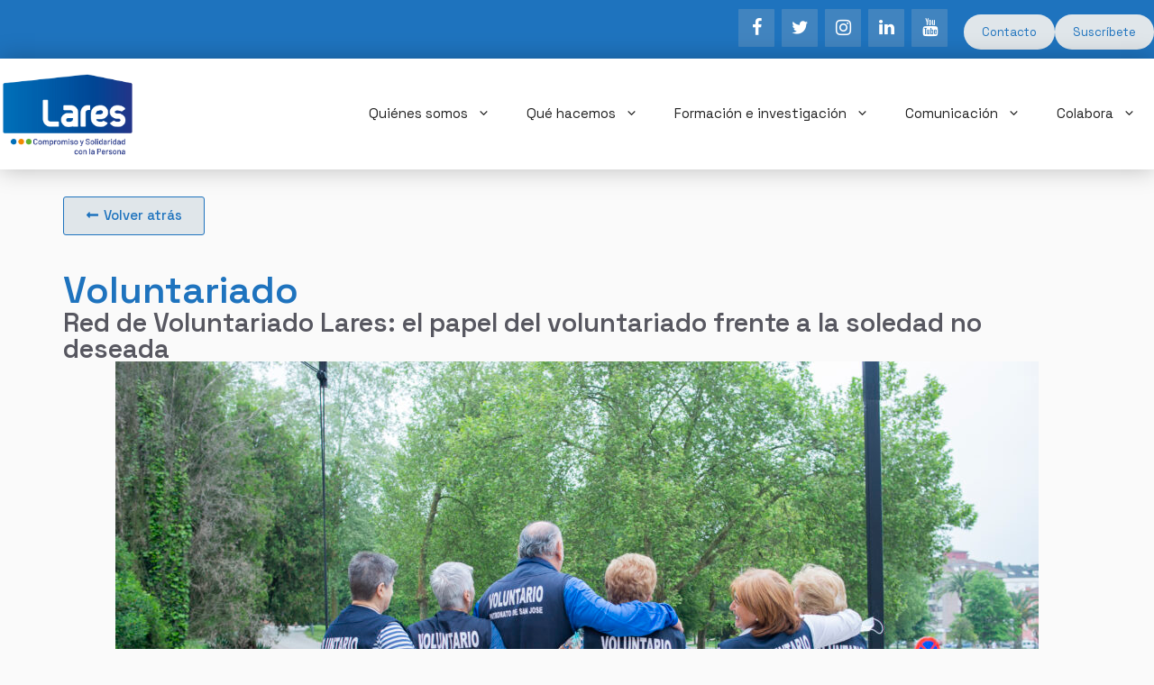

--- FILE ---
content_type: text/css
request_url: https://lares.org.es/wp-content/uploads/elementor/css/post-3924.css?ver=1743155481
body_size: 847
content:
.elementor-3924 .elementor-element.elementor-element-4478f873{--display:flex;--flex-direction:column;--container-widget-width:100%;--container-widget-height:initial;--container-widget-flex-grow:0;--container-widget-align-self:initial;--background-transition:0.3s;--margin-block-start:20px;--margin-block-end:0px;--margin-inline-start:0px;--margin-inline-end:0px;}.elementor-3924 .elementor-element.elementor-element-6a95fd4f .elementor-button{fill:var( --e-global-color-primary );color:var( --e-global-color-primary );background-color:var( --e-global-color-1689f28 );border-style:solid;border-width:1px 1px 1px 1px;border-color:var( --e-global-color-primary );}.elementor-3924 .elementor-element.elementor-element-1f7fbf3{--display:flex;--background-transition:0.3s;}.elementor-3924 .elementor-element.elementor-element-1fbc893 .elementor-heading-title{font-family:"Space Grotesk", Sans-serif;font-weight:600;}.elementor-3924 .elementor-element.elementor-element-1fbc893 > .elementor-widget-container{margin:20px 0px 0px 0px;}.elementor-3924 .elementor-element.elementor-element-5686d27 .elementor-heading-title{color:var( --e-global-color-text );}.elementor-3924 .elementor-element.elementor-element-c9b3266{--display:flex;--flex-direction:row;--container-widget-width:initial;--container-widget-height:100%;--container-widget-flex-grow:1;--container-widget-align-self:stretch;--gap:10px 010px;--background-transition:0.3s;}.elementor-3924 .elementor-element.elementor-element-c9b3266, .elementor-3924 .elementor-element.elementor-element-c9b3266::before{--border-transition:0.3s;}.elementor-3924 .elementor-element.elementor-element-fa5537d{--display:flex;--flex-direction:column;--container-widget-width:100%;--container-widget-height:initial;--container-widget-flex-grow:0;--container-widget-align-self:initial;--background-transition:0.3s;--padding-block-start:0px;--padding-block-end:30px;--padding-inline-start:0px;--padding-inline-end:0px;}.elementor-3924 .elementor-element.elementor-element-fa5537d:not(.elementor-motion-effects-element-type-background), .elementor-3924 .elementor-element.elementor-element-fa5537d > .elementor-motion-effects-container > .elementor-motion-effects-layer{background-color:#FAFAFA;}.elementor-3924 .elementor-element.elementor-element-fa5537d, .elementor-3924 .elementor-element.elementor-element-fa5537d::before{--border-transition:0.3s;}.elementor-3924 .elementor-element.elementor-element-29e8e59 .elementor-button{font-family:"Barlow", Sans-serif;font-size:23px;font-weight:600;text-shadow:2px 2px 7px #000000;background-color:#2D6ED6E3;}.elementor-3924 .elementor-element.elementor-element-d33cb73{--spacer-size:50px;}.elementor-3924 .elementor-element.elementor-element-90cff37{--display:flex;--flex-direction:column;--container-widget-width:100%;--container-widget-height:initial;--container-widget-flex-grow:0;--container-widget-align-self:initial;--background-transition:0.3s;--padding-block-start:0px;--padding-block-end:30px;--padding-inline-start:0px;--padding-inline-end:0px;}.elementor-3924 .elementor-element.elementor-element-90cff37:not(.elementor-motion-effects-element-type-background), .elementor-3924 .elementor-element.elementor-element-90cff37 > .elementor-motion-effects-container > .elementor-motion-effects-layer{background-color:#FAFAFA;}.elementor-3924 .elementor-element.elementor-element-90cff37, .elementor-3924 .elementor-element.elementor-element-90cff37::before{--border-transition:0.3s;}.elementor-3924 .elementor-element.elementor-element-c667bb0 .elementor-button{font-family:"Barlow", Sans-serif;font-size:23px;font-weight:600;text-shadow:2px 2px 7px #000000;background-color:#2D6ED6E3;}.elementor-3924 .elementor-element.elementor-element-216cbc1{--display:flex;--flex-direction:row;--container-widget-width:initial;--container-widget-height:100%;--container-widget-flex-grow:1;--container-widget-align-self:stretch;--gap:10px 010px;--background-transition:0.3s;}.elementor-3924 .elementor-element.elementor-element-216cbc1, .elementor-3924 .elementor-element.elementor-element-216cbc1::before{--border-transition:0.3s;}.elementor-3924 .elementor-element.elementor-element-7176f12{--display:flex;--flex-direction:column;--container-widget-width:100%;--container-widget-height:initial;--container-widget-flex-grow:0;--container-widget-align-self:initial;--background-transition:0.3s;--padding-block-start:0px;--padding-block-end:30px;--padding-inline-start:0px;--padding-inline-end:0px;}.elementor-3924 .elementor-element.elementor-element-7176f12:not(.elementor-motion-effects-element-type-background), .elementor-3924 .elementor-element.elementor-element-7176f12 > .elementor-motion-effects-container > .elementor-motion-effects-layer{background-color:#FAFAFA;}.elementor-3924 .elementor-element.elementor-element-7176f12, .elementor-3924 .elementor-element.elementor-element-7176f12::before{--border-transition:0.3s;}.elementor-3924 .elementor-element.elementor-element-5f769c1{text-align:left;width:initial;max-width:initial;}.elementor-3924 .elementor-element.elementor-element-5f769c1 .elementor-heading-title{color:#FFFFFF;font-family:"Barlow", Sans-serif;font-size:20px;font-weight:600;letter-spacing:0px;-webkit-text-stroke-width:0px;stroke-width:0px;-webkit-text-stroke-color:#000;stroke:#000;text-shadow:2px 2px 5px rgba(0,0,0,0.3);}.elementor-3924 .elementor-element.elementor-element-5f769c1 > .elementor-widget-container{margin:0px 0px 0px 0px;padding:10px 10px 10px 10px;background-color:#2D6ED6E3;border-style:none;}.elementor-3924 .elementor-element.elementor-element-5f769c1.elementor-element{--align-self:flex-start;}.elementor-3924 .elementor-element.elementor-element-f323f48 img{width:100%;}.elementor-3924 .elementor-element.elementor-element-6087fd1{--display:flex;--flex-direction:column;--container-widget-width:100%;--container-widget-height:initial;--container-widget-flex-grow:0;--container-widget-align-self:initial;--background-transition:0.3s;--padding-block-start:0px;--padding-block-end:30px;--padding-inline-start:0px;--padding-inline-end:0px;}.elementor-3924 .elementor-element.elementor-element-6087fd1:not(.elementor-motion-effects-element-type-background), .elementor-3924 .elementor-element.elementor-element-6087fd1 > .elementor-motion-effects-container > .elementor-motion-effects-layer{background-color:#FAFAFA;}.elementor-3924 .elementor-element.elementor-element-6087fd1, .elementor-3924 .elementor-element.elementor-element-6087fd1::before{--border-transition:0.3s;}.elementor-3924 .elementor-element.elementor-element-a6ac3da{text-align:left;width:initial;max-width:initial;}.elementor-3924 .elementor-element.elementor-element-a6ac3da .elementor-heading-title{color:#FFFFFF;font-family:"Barlow", Sans-serif;font-size:20px;font-weight:600;-webkit-text-stroke-width:0px;stroke-width:0px;-webkit-text-stroke-color:#000;stroke:#000;text-shadow:2px 2px 5px rgba(0,0,0,0.3);}.elementor-3924 .elementor-element.elementor-element-a6ac3da > .elementor-widget-container{margin:0px 0px 0px 0px;padding:10px 10px 10px 10px;background-color:#2D6ED6E3;border-style:none;}.elementor-3924 .elementor-element.elementor-element-a6ac3da.elementor-element{--align-self:flex-start;}.elementor-3924 .elementor-element.elementor-element-5db0a04 img{width:100%;}.elementor-3924 .elementor-element.elementor-element-bdb5760{--display:flex;--flex-direction:row;--container-widget-width:initial;--container-widget-height:100%;--container-widget-flex-grow:1;--container-widget-align-self:stretch;--gap:10px 010px;--background-transition:0.3s;}.elementor-3924 .elementor-element.elementor-element-bdb5760, .elementor-3924 .elementor-element.elementor-element-bdb5760::before{--border-transition:0.3s;}.elementor-3924 .elementor-element.elementor-element-ba3b9d6{--display:flex;--flex-direction:column;--container-widget-width:100%;--container-widget-height:initial;--container-widget-flex-grow:0;--container-widget-align-self:initial;--background-transition:0.3s;--padding-block-start:0px;--padding-block-end:30px;--padding-inline-start:0px;--padding-inline-end:0px;}.elementor-3924 .elementor-element.elementor-element-ba3b9d6:not(.elementor-motion-effects-element-type-background), .elementor-3924 .elementor-element.elementor-element-ba3b9d6 > .elementor-motion-effects-container > .elementor-motion-effects-layer{background-color:#FAFAFA;}.elementor-3924 .elementor-element.elementor-element-ba3b9d6, .elementor-3924 .elementor-element.elementor-element-ba3b9d6::before{--border-transition:0.3s;}.elementor-3924 .elementor-element.elementor-element-18a0143{text-align:left;width:initial;max-width:initial;}.elementor-3924 .elementor-element.elementor-element-18a0143 .elementor-heading-title{color:#FFFFFF;font-family:"Barlow", Sans-serif;font-size:20px;font-weight:600;-webkit-text-stroke-width:0px;stroke-width:0px;-webkit-text-stroke-color:#000;stroke:#000;text-shadow:0px 0px 10px rgba(0,0,0,0.3);}.elementor-3924 .elementor-element.elementor-element-18a0143 > .elementor-widget-container{margin:0px 0px 0px 0px;padding:10px 10px 10px 10px;background-color:#2D6ED6E3;border-style:none;}.elementor-3924 .elementor-element.elementor-element-18a0143.elementor-element{--align-self:flex-start;}@media(min-width:768px){.elementor-3924 .elementor-element.elementor-element-fa5537d{--width:50%;}.elementor-3924 .elementor-element.elementor-element-90cff37{--width:50%;}.elementor-3924 .elementor-element.elementor-element-7176f12{--width:50%;}.elementor-3924 .elementor-element.elementor-element-6087fd1{--width:50%;}.elementor-3924 .elementor-element.elementor-element-ba3b9d6{--width:50%;}}@media(max-width:1024px){.elementor-3924 .elementor-element.elementor-element-c9b3266{--gap:10px 10px;}.elementor-3924 .elementor-element.elementor-element-216cbc1{--gap:10px 10px;}.elementor-3924 .elementor-element.elementor-element-bdb5760{--gap:10px 10px;}}@media(max-width:767px){.elementor-3924 .elementor-element.elementor-element-c9b3266{--gap:20px 20px;}.elementor-3924 .elementor-element.elementor-element-216cbc1{--gap:20px 20px;}.elementor-3924 .elementor-element.elementor-element-bdb5760{--gap:20px 20px;}}